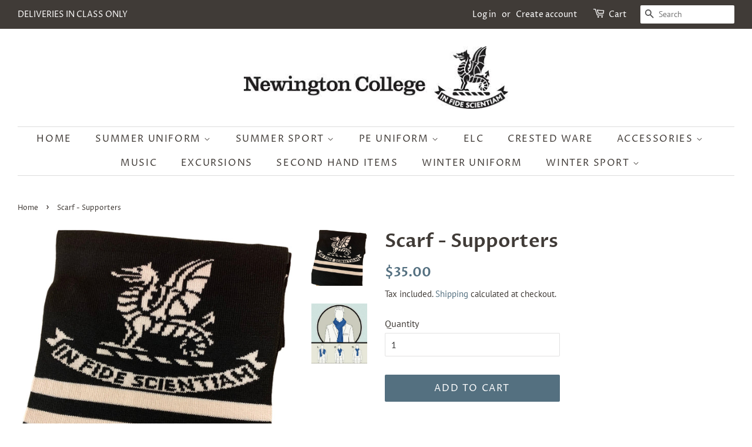

--- FILE ---
content_type: text/html; charset=utf-8
request_url: https://wyvernshop.com/products/scarf
body_size: 17986
content:
<!doctype html>
<!--[if lt IE 7]><html class="no-js lt-ie9 lt-ie8 lt-ie7" lang="en"> <![endif]-->
<!--[if IE 7]><html class="no-js lt-ie9 lt-ie8" lang="en"> <![endif]-->
<!--[if IE 8]><html class="no-js lt-ie9" lang="en"> <![endif]-->
<!--[if IE 9 ]><html class="ie9 no-js"> <![endif]-->
<!--[if (gt IE 9)|!(IE)]><!--> <html class="no-js"> <!--<![endif]-->
<head>

  <!-- Basic page needs ================================================== -->
  <meta charset="utf-8">
  <meta http-equiv="X-UA-Compatible" content="IE=edge,chrome=1">

  
  <link rel="shortcut icon" href="//wyvernshop.com/cdn/shop/files/download2_32x32.png?v=1613702853" type="image/png" />
  

  <!-- Title and description ================================================== -->
  <title>
  Scarf - Supporters &ndash; The Wyvern Shop
  </title>

  
  <meta name="description" content="Keep warm with a Newington College scarf this winter! Can be worn by adults as a supporter scarf at weekend sport. 30 cm wide x 2m long 50% Wool 50% Acrylic We don&#39;t recommend this scarf for students as it is quite long. A smaller scarf is available as an optional uniform item for students.    ">
  

  <!-- Social meta ================================================== -->
  <!-- /snippets/social-meta-tags.liquid -->




<meta property="og:site_name" content="The Wyvern Shop">
<meta property="og:url" content="https://wyvernshop.com/products/scarf">
<meta property="og:title" content="Scarf - Supporters">
<meta property="og:type" content="product">
<meta property="og:description" content="Keep warm with a Newington College scarf this winter! Can be worn by adults as a supporter scarf at weekend sport. 30 cm wide x 2m long 50% Wool 50% Acrylic We don&#39;t recommend this scarf for students as it is quite long. A smaller scarf is available as an optional uniform item for students.    ">

  <meta property="og:price:amount" content="35.00">
  <meta property="og:price:currency" content="AUD">

<meta property="og:image" content="http://wyvernshop.com/cdn/shop/products/image_683fbfbb-6ae7-40bc-898e-7e9e6b749c61_1200x1200.jpg?v=1727932144"><meta property="og:image" content="http://wyvernshop.com/cdn/shop/products/image_b7d46d44-f8be-4242-a323-5e6abab0ede3_1200x1200.jpg?v=1628395330">
<meta property="og:image:secure_url" content="https://wyvernshop.com/cdn/shop/products/image_683fbfbb-6ae7-40bc-898e-7e9e6b749c61_1200x1200.jpg?v=1727932144"><meta property="og:image:secure_url" content="https://wyvernshop.com/cdn/shop/products/image_b7d46d44-f8be-4242-a323-5e6abab0ede3_1200x1200.jpg?v=1628395330">


  <meta name="twitter:site" content="@newington">

<meta name="twitter:card" content="summary_large_image">
<meta name="twitter:title" content="Scarf - Supporters">
<meta name="twitter:description" content="Keep warm with a Newington College scarf this winter! Can be worn by adults as a supporter scarf at weekend sport. 30 cm wide x 2m long 50% Wool 50% Acrylic We don&#39;t recommend this scarf for students as it is quite long. A smaller scarf is available as an optional uniform item for students.    ">


  <!-- Helpers ================================================== -->
  <link rel="canonical" href="https://wyvernshop.com/products/scarf">
  <meta name="viewport" content="width=device-width,initial-scale=1">
  <meta name="theme-color" content="#547080">

  <!-- CSS ================================================== -->
  <link href="//wyvernshop.com/cdn/shop/t/4/assets/timber.scss.css?v=172947875333682783761768173765" rel="stylesheet" type="text/css" media="all" />
  <link href="//wyvernshop.com/cdn/shop/t/4/assets/theme.scss.css?v=66268003237831696971768173765" rel="stylesheet" type="text/css" media="all" />

  <script>
    window.theme = window.theme || {};

    var theme = {
      strings: {
        addToCart: "Add to Cart",
        soldOut: "Sold Out",
        unavailable: "Unavailable",
        zoomClose: "Close (Esc)",
        zoomPrev: "Previous (Left arrow key)",
        zoomNext: "Next (Right arrow key)",
        addressError: "Error looking up that address",
        addressNoResults: "No results for that address",
        addressQueryLimit: "You have exceeded the Google API usage limit. Consider upgrading to a \u003ca href=\"https:\/\/developers.google.com\/maps\/premium\/usage-limits\"\u003ePremium Plan\u003c\/a\u003e.",
        authError: "There was a problem authenticating your Google Maps API Key."
      },
      settings: {
        // Adding some settings to allow the editor to update correctly when they are changed
        enableWideLayout: true,
        typeAccentTransform: true,
        typeAccentSpacing: true,
        baseFontSize: '16px',
        headerBaseFontSize: '32px',
        accentFontSize: '16px'
      },
      variables: {
        mediaQueryMedium: 'screen and (max-width: 768px)',
        bpSmall: false
      },
      moneyFormat: "${{amount}}"
    }

    document.documentElement.className = document.documentElement.className.replace('no-js', 'supports-js');
  </script>

  <!-- Header hook for plugins ================================================== -->
  <script>window.performance && window.performance.mark && window.performance.mark('shopify.content_for_header.start');</script><meta id="shopify-digital-wallet" name="shopify-digital-wallet" content="/3693412464/digital_wallets/dialog">
<link rel="alternate" type="application/json+oembed" href="https://wyvernshop.com/products/scarf.oembed">
<script async="async" src="/checkouts/internal/preloads.js?locale=en-AU"></script>
<script id="shopify-features" type="application/json">{"accessToken":"0a3a304bc856b58bcf4b53ffda7ebd8b","betas":["rich-media-storefront-analytics"],"domain":"wyvernshop.com","predictiveSearch":true,"shopId":3693412464,"locale":"en"}</script>
<script>var Shopify = Shopify || {};
Shopify.shop = "wyvern-shop.myshopify.com";
Shopify.locale = "en";
Shopify.currency = {"active":"AUD","rate":"1.0"};
Shopify.country = "AU";
Shopify.theme = {"name":"Minimal","id":36050665584,"schema_name":"Minimal","schema_version":"8.4.2","theme_store_id":380,"role":"main"};
Shopify.theme.handle = "null";
Shopify.theme.style = {"id":null,"handle":null};
Shopify.cdnHost = "wyvernshop.com/cdn";
Shopify.routes = Shopify.routes || {};
Shopify.routes.root = "/";</script>
<script type="module">!function(o){(o.Shopify=o.Shopify||{}).modules=!0}(window);</script>
<script>!function(o){function n(){var o=[];function n(){o.push(Array.prototype.slice.apply(arguments))}return n.q=o,n}var t=o.Shopify=o.Shopify||{};t.loadFeatures=n(),t.autoloadFeatures=n()}(window);</script>
<script id="shop-js-analytics" type="application/json">{"pageType":"product"}</script>
<script defer="defer" async type="module" src="//wyvernshop.com/cdn/shopifycloud/shop-js/modules/v2/client.init-shop-cart-sync_BT-GjEfc.en.esm.js"></script>
<script defer="defer" async type="module" src="//wyvernshop.com/cdn/shopifycloud/shop-js/modules/v2/chunk.common_D58fp_Oc.esm.js"></script>
<script defer="defer" async type="module" src="//wyvernshop.com/cdn/shopifycloud/shop-js/modules/v2/chunk.modal_xMitdFEc.esm.js"></script>
<script type="module">
  await import("//wyvernshop.com/cdn/shopifycloud/shop-js/modules/v2/client.init-shop-cart-sync_BT-GjEfc.en.esm.js");
await import("//wyvernshop.com/cdn/shopifycloud/shop-js/modules/v2/chunk.common_D58fp_Oc.esm.js");
await import("//wyvernshop.com/cdn/shopifycloud/shop-js/modules/v2/chunk.modal_xMitdFEc.esm.js");

  window.Shopify.SignInWithShop?.initShopCartSync?.({"fedCMEnabled":true,"windoidEnabled":true});

</script>
<script id="__st">var __st={"a":3693412464,"offset":-18000,"reqid":"f6a18c45-9372-4ff8-8b38-b8a925974e2e-1769147401","pageurl":"wyvernshop.com\/products\/scarf","u":"adb699bd0565","p":"product","rtyp":"product","rid":2426213728338};</script>
<script>window.ShopifyPaypalV4VisibilityTracking = true;</script>
<script id="captcha-bootstrap">!function(){'use strict';const t='contact',e='account',n='new_comment',o=[[t,t],['blogs',n],['comments',n],[t,'customer']],c=[[e,'customer_login'],[e,'guest_login'],[e,'recover_customer_password'],[e,'create_customer']],r=t=>t.map((([t,e])=>`form[action*='/${t}']:not([data-nocaptcha='true']) input[name='form_type'][value='${e}']`)).join(','),a=t=>()=>t?[...document.querySelectorAll(t)].map((t=>t.form)):[];function s(){const t=[...o],e=r(t);return a(e)}const i='password',u='form_key',d=['recaptcha-v3-token','g-recaptcha-response','h-captcha-response',i],f=()=>{try{return window.sessionStorage}catch{return}},m='__shopify_v',_=t=>t.elements[u];function p(t,e,n=!1){try{const o=window.sessionStorage,c=JSON.parse(o.getItem(e)),{data:r}=function(t){const{data:e,action:n}=t;return t[m]||n?{data:e,action:n}:{data:t,action:n}}(c);for(const[e,n]of Object.entries(r))t.elements[e]&&(t.elements[e].value=n);n&&o.removeItem(e)}catch(o){console.error('form repopulation failed',{error:o})}}const l='form_type',E='cptcha';function T(t){t.dataset[E]=!0}const w=window,h=w.document,L='Shopify',v='ce_forms',y='captcha';let A=!1;((t,e)=>{const n=(g='f06e6c50-85a8-45c8-87d0-21a2b65856fe',I='https://cdn.shopify.com/shopifycloud/storefront-forms-hcaptcha/ce_storefront_forms_captcha_hcaptcha.v1.5.2.iife.js',D={infoText:'Protected by hCaptcha',privacyText:'Privacy',termsText:'Terms'},(t,e,n)=>{const o=w[L][v],c=o.bindForm;if(c)return c(t,g,e,D).then(n);var r;o.q.push([[t,g,e,D],n]),r=I,A||(h.body.append(Object.assign(h.createElement('script'),{id:'captcha-provider',async:!0,src:r})),A=!0)});var g,I,D;w[L]=w[L]||{},w[L][v]=w[L][v]||{},w[L][v].q=[],w[L][y]=w[L][y]||{},w[L][y].protect=function(t,e){n(t,void 0,e),T(t)},Object.freeze(w[L][y]),function(t,e,n,w,h,L){const[v,y,A,g]=function(t,e,n){const i=e?o:[],u=t?c:[],d=[...i,...u],f=r(d),m=r(i),_=r(d.filter((([t,e])=>n.includes(e))));return[a(f),a(m),a(_),s()]}(w,h,L),I=t=>{const e=t.target;return e instanceof HTMLFormElement?e:e&&e.form},D=t=>v().includes(t);t.addEventListener('submit',(t=>{const e=I(t);if(!e)return;const n=D(e)&&!e.dataset.hcaptchaBound&&!e.dataset.recaptchaBound,o=_(e),c=g().includes(e)&&(!o||!o.value);(n||c)&&t.preventDefault(),c&&!n&&(function(t){try{if(!f())return;!function(t){const e=f();if(!e)return;const n=_(t);if(!n)return;const o=n.value;o&&e.removeItem(o)}(t);const e=Array.from(Array(32),(()=>Math.random().toString(36)[2])).join('');!function(t,e){_(t)||t.append(Object.assign(document.createElement('input'),{type:'hidden',name:u})),t.elements[u].value=e}(t,e),function(t,e){const n=f();if(!n)return;const o=[...t.querySelectorAll(`input[type='${i}']`)].map((({name:t})=>t)),c=[...d,...o],r={};for(const[a,s]of new FormData(t).entries())c.includes(a)||(r[a]=s);n.setItem(e,JSON.stringify({[m]:1,action:t.action,data:r}))}(t,e)}catch(e){console.error('failed to persist form',e)}}(e),e.submit())}));const S=(t,e)=>{t&&!t.dataset[E]&&(n(t,e.some((e=>e===t))),T(t))};for(const o of['focusin','change'])t.addEventListener(o,(t=>{const e=I(t);D(e)&&S(e,y())}));const B=e.get('form_key'),M=e.get(l),P=B&&M;t.addEventListener('DOMContentLoaded',(()=>{const t=y();if(P)for(const e of t)e.elements[l].value===M&&p(e,B);[...new Set([...A(),...v().filter((t=>'true'===t.dataset.shopifyCaptcha))])].forEach((e=>S(e,t)))}))}(h,new URLSearchParams(w.location.search),n,t,e,['guest_login'])})(!0,!0)}();</script>
<script integrity="sha256-4kQ18oKyAcykRKYeNunJcIwy7WH5gtpwJnB7kiuLZ1E=" data-source-attribution="shopify.loadfeatures" defer="defer" src="//wyvernshop.com/cdn/shopifycloud/storefront/assets/storefront/load_feature-a0a9edcb.js" crossorigin="anonymous"></script>
<script data-source-attribution="shopify.dynamic_checkout.dynamic.init">var Shopify=Shopify||{};Shopify.PaymentButton=Shopify.PaymentButton||{isStorefrontPortableWallets:!0,init:function(){window.Shopify.PaymentButton.init=function(){};var t=document.createElement("script");t.src="https://wyvernshop.com/cdn/shopifycloud/portable-wallets/latest/portable-wallets.en.js",t.type="module",document.head.appendChild(t)}};
</script>
<script data-source-attribution="shopify.dynamic_checkout.buyer_consent">
  function portableWalletsHideBuyerConsent(e){var t=document.getElementById("shopify-buyer-consent"),n=document.getElementById("shopify-subscription-policy-button");t&&n&&(t.classList.add("hidden"),t.setAttribute("aria-hidden","true"),n.removeEventListener("click",e))}function portableWalletsShowBuyerConsent(e){var t=document.getElementById("shopify-buyer-consent"),n=document.getElementById("shopify-subscription-policy-button");t&&n&&(t.classList.remove("hidden"),t.removeAttribute("aria-hidden"),n.addEventListener("click",e))}window.Shopify?.PaymentButton&&(window.Shopify.PaymentButton.hideBuyerConsent=portableWalletsHideBuyerConsent,window.Shopify.PaymentButton.showBuyerConsent=portableWalletsShowBuyerConsent);
</script>
<script data-source-attribution="shopify.dynamic_checkout.cart.bootstrap">document.addEventListener("DOMContentLoaded",(function(){function t(){return document.querySelector("shopify-accelerated-checkout-cart, shopify-accelerated-checkout")}if(t())Shopify.PaymentButton.init();else{new MutationObserver((function(e,n){t()&&(Shopify.PaymentButton.init(),n.disconnect())})).observe(document.body,{childList:!0,subtree:!0})}}));
</script>

<script>window.performance && window.performance.mark && window.performance.mark('shopify.content_for_header.end');</script>

  
<!--[if lt IE 9]>
<script src="//cdnjs.cloudflare.com/ajax/libs/html5shiv/3.7.2/html5shiv.min.js" type="text/javascript"></script>
<![endif]-->


  <script src="//wyvernshop.com/cdn/shop/t/4/assets/jquery-2.2.3.min.js?v=58211863146907186831536629090" type="text/javascript"></script>

  <!--[if (gt IE 9)|!(IE)]><!--><script src="//wyvernshop.com/cdn/shop/t/4/assets/lazysizes.min.js?v=177476512571513845041536629090" async="async"></script><!--<![endif]-->
  <!--[if lte IE 9]><script src="//wyvernshop.com/cdn/shop/t/4/assets/lazysizes.min.js?v=177476512571513845041536629090"></script><![endif]-->

  
  

<link href="https://monorail-edge.shopifysvc.com" rel="dns-prefetch">
<script>(function(){if ("sendBeacon" in navigator && "performance" in window) {try {var session_token_from_headers = performance.getEntriesByType('navigation')[0].serverTiming.find(x => x.name == '_s').description;} catch {var session_token_from_headers = undefined;}var session_cookie_matches = document.cookie.match(/_shopify_s=([^;]*)/);var session_token_from_cookie = session_cookie_matches && session_cookie_matches.length === 2 ? session_cookie_matches[1] : "";var session_token = session_token_from_headers || session_token_from_cookie || "";function handle_abandonment_event(e) {var entries = performance.getEntries().filter(function(entry) {return /monorail-edge.shopifysvc.com/.test(entry.name);});if (!window.abandonment_tracked && entries.length === 0) {window.abandonment_tracked = true;var currentMs = Date.now();var navigation_start = performance.timing.navigationStart;var payload = {shop_id: 3693412464,url: window.location.href,navigation_start,duration: currentMs - navigation_start,session_token,page_type: "product"};window.navigator.sendBeacon("https://monorail-edge.shopifysvc.com/v1/produce", JSON.stringify({schema_id: "online_store_buyer_site_abandonment/1.1",payload: payload,metadata: {event_created_at_ms: currentMs,event_sent_at_ms: currentMs}}));}}window.addEventListener('pagehide', handle_abandonment_event);}}());</script>
<script id="web-pixels-manager-setup">(function e(e,d,r,n,o){if(void 0===o&&(o={}),!Boolean(null===(a=null===(i=window.Shopify)||void 0===i?void 0:i.analytics)||void 0===a?void 0:a.replayQueue)){var i,a;window.Shopify=window.Shopify||{};var t=window.Shopify;t.analytics=t.analytics||{};var s=t.analytics;s.replayQueue=[],s.publish=function(e,d,r){return s.replayQueue.push([e,d,r]),!0};try{self.performance.mark("wpm:start")}catch(e){}var l=function(){var e={modern:/Edge?\/(1{2}[4-9]|1[2-9]\d|[2-9]\d{2}|\d{4,})\.\d+(\.\d+|)|Firefox\/(1{2}[4-9]|1[2-9]\d|[2-9]\d{2}|\d{4,})\.\d+(\.\d+|)|Chrom(ium|e)\/(9{2}|\d{3,})\.\d+(\.\d+|)|(Maci|X1{2}).+ Version\/(15\.\d+|(1[6-9]|[2-9]\d|\d{3,})\.\d+)([,.]\d+|)( \(\w+\)|)( Mobile\/\w+|) Safari\/|Chrome.+OPR\/(9{2}|\d{3,})\.\d+\.\d+|(CPU[ +]OS|iPhone[ +]OS|CPU[ +]iPhone|CPU IPhone OS|CPU iPad OS)[ +]+(15[._]\d+|(1[6-9]|[2-9]\d|\d{3,})[._]\d+)([._]\d+|)|Android:?[ /-](13[3-9]|1[4-9]\d|[2-9]\d{2}|\d{4,})(\.\d+|)(\.\d+|)|Android.+Firefox\/(13[5-9]|1[4-9]\d|[2-9]\d{2}|\d{4,})\.\d+(\.\d+|)|Android.+Chrom(ium|e)\/(13[3-9]|1[4-9]\d|[2-9]\d{2}|\d{4,})\.\d+(\.\d+|)|SamsungBrowser\/([2-9]\d|\d{3,})\.\d+/,legacy:/Edge?\/(1[6-9]|[2-9]\d|\d{3,})\.\d+(\.\d+|)|Firefox\/(5[4-9]|[6-9]\d|\d{3,})\.\d+(\.\d+|)|Chrom(ium|e)\/(5[1-9]|[6-9]\d|\d{3,})\.\d+(\.\d+|)([\d.]+$|.*Safari\/(?![\d.]+ Edge\/[\d.]+$))|(Maci|X1{2}).+ Version\/(10\.\d+|(1[1-9]|[2-9]\d|\d{3,})\.\d+)([,.]\d+|)( \(\w+\)|)( Mobile\/\w+|) Safari\/|Chrome.+OPR\/(3[89]|[4-9]\d|\d{3,})\.\d+\.\d+|(CPU[ +]OS|iPhone[ +]OS|CPU[ +]iPhone|CPU IPhone OS|CPU iPad OS)[ +]+(10[._]\d+|(1[1-9]|[2-9]\d|\d{3,})[._]\d+)([._]\d+|)|Android:?[ /-](13[3-9]|1[4-9]\d|[2-9]\d{2}|\d{4,})(\.\d+|)(\.\d+|)|Mobile Safari.+OPR\/([89]\d|\d{3,})\.\d+\.\d+|Android.+Firefox\/(13[5-9]|1[4-9]\d|[2-9]\d{2}|\d{4,})\.\d+(\.\d+|)|Android.+Chrom(ium|e)\/(13[3-9]|1[4-9]\d|[2-9]\d{2}|\d{4,})\.\d+(\.\d+|)|Android.+(UC? ?Browser|UCWEB|U3)[ /]?(15\.([5-9]|\d{2,})|(1[6-9]|[2-9]\d|\d{3,})\.\d+)\.\d+|SamsungBrowser\/(5\.\d+|([6-9]|\d{2,})\.\d+)|Android.+MQ{2}Browser\/(14(\.(9|\d{2,})|)|(1[5-9]|[2-9]\d|\d{3,})(\.\d+|))(\.\d+|)|K[Aa][Ii]OS\/(3\.\d+|([4-9]|\d{2,})\.\d+)(\.\d+|)/},d=e.modern,r=e.legacy,n=navigator.userAgent;return n.match(d)?"modern":n.match(r)?"legacy":"unknown"}(),u="modern"===l?"modern":"legacy",c=(null!=n?n:{modern:"",legacy:""})[u],f=function(e){return[e.baseUrl,"/wpm","/b",e.hashVersion,"modern"===e.buildTarget?"m":"l",".js"].join("")}({baseUrl:d,hashVersion:r,buildTarget:u}),m=function(e){var d=e.version,r=e.bundleTarget,n=e.surface,o=e.pageUrl,i=e.monorailEndpoint;return{emit:function(e){var a=e.status,t=e.errorMsg,s=(new Date).getTime(),l=JSON.stringify({metadata:{event_sent_at_ms:s},events:[{schema_id:"web_pixels_manager_load/3.1",payload:{version:d,bundle_target:r,page_url:o,status:a,surface:n,error_msg:t},metadata:{event_created_at_ms:s}}]});if(!i)return console&&console.warn&&console.warn("[Web Pixels Manager] No Monorail endpoint provided, skipping logging."),!1;try{return self.navigator.sendBeacon.bind(self.navigator)(i,l)}catch(e){}var u=new XMLHttpRequest;try{return u.open("POST",i,!0),u.setRequestHeader("Content-Type","text/plain"),u.send(l),!0}catch(e){return console&&console.warn&&console.warn("[Web Pixels Manager] Got an unhandled error while logging to Monorail."),!1}}}}({version:r,bundleTarget:l,surface:e.surface,pageUrl:self.location.href,monorailEndpoint:e.monorailEndpoint});try{o.browserTarget=l,function(e){var d=e.src,r=e.async,n=void 0===r||r,o=e.onload,i=e.onerror,a=e.sri,t=e.scriptDataAttributes,s=void 0===t?{}:t,l=document.createElement("script"),u=document.querySelector("head"),c=document.querySelector("body");if(l.async=n,l.src=d,a&&(l.integrity=a,l.crossOrigin="anonymous"),s)for(var f in s)if(Object.prototype.hasOwnProperty.call(s,f))try{l.dataset[f]=s[f]}catch(e){}if(o&&l.addEventListener("load",o),i&&l.addEventListener("error",i),u)u.appendChild(l);else{if(!c)throw new Error("Did not find a head or body element to append the script");c.appendChild(l)}}({src:f,async:!0,onload:function(){if(!function(){var e,d;return Boolean(null===(d=null===(e=window.Shopify)||void 0===e?void 0:e.analytics)||void 0===d?void 0:d.initialized)}()){var d=window.webPixelsManager.init(e)||void 0;if(d){var r=window.Shopify.analytics;r.replayQueue.forEach((function(e){var r=e[0],n=e[1],o=e[2];d.publishCustomEvent(r,n,o)})),r.replayQueue=[],r.publish=d.publishCustomEvent,r.visitor=d.visitor,r.initialized=!0}}},onerror:function(){return m.emit({status:"failed",errorMsg:"".concat(f," has failed to load")})},sri:function(e){var d=/^sha384-[A-Za-z0-9+/=]+$/;return"string"==typeof e&&d.test(e)}(c)?c:"",scriptDataAttributes:o}),m.emit({status:"loading"})}catch(e){m.emit({status:"failed",errorMsg:(null==e?void 0:e.message)||"Unknown error"})}}})({shopId: 3693412464,storefrontBaseUrl: "https://wyvernshop.com",extensionsBaseUrl: "https://extensions.shopifycdn.com/cdn/shopifycloud/web-pixels-manager",monorailEndpoint: "https://monorail-edge.shopifysvc.com/unstable/produce_batch",surface: "storefront-renderer",enabledBetaFlags: ["2dca8a86"],webPixelsConfigList: [{"id":"shopify-app-pixel","configuration":"{}","eventPayloadVersion":"v1","runtimeContext":"STRICT","scriptVersion":"0450","apiClientId":"shopify-pixel","type":"APP","privacyPurposes":["ANALYTICS","MARKETING"]},{"id":"shopify-custom-pixel","eventPayloadVersion":"v1","runtimeContext":"LAX","scriptVersion":"0450","apiClientId":"shopify-pixel","type":"CUSTOM","privacyPurposes":["ANALYTICS","MARKETING"]}],isMerchantRequest: false,initData: {"shop":{"name":"The Wyvern Shop","paymentSettings":{"currencyCode":"AUD"},"myshopifyDomain":"wyvern-shop.myshopify.com","countryCode":"AU","storefrontUrl":"https:\/\/wyvernshop.com"},"customer":null,"cart":null,"checkout":null,"productVariants":[{"price":{"amount":35.0,"currencyCode":"AUD"},"product":{"title":"Scarf - Supporters","vendor":"The Wyvern Shop","id":"2426213728338","untranslatedTitle":"Scarf - Supporters","url":"\/products\/scarf","type":""},"id":"21682077728850","image":{"src":"\/\/wyvernshop.com\/cdn\/shop\/products\/image_683fbfbb-6ae7-40bc-898e-7e9e6b749c61.jpg?v=1727932144"},"sku":"","title":"Default Title","untranslatedTitle":"Default Title"}],"purchasingCompany":null},},"https://wyvernshop.com/cdn","fcfee988w5aeb613cpc8e4bc33m6693e112",{"modern":"","legacy":""},{"shopId":"3693412464","storefrontBaseUrl":"https:\/\/wyvernshop.com","extensionBaseUrl":"https:\/\/extensions.shopifycdn.com\/cdn\/shopifycloud\/web-pixels-manager","surface":"storefront-renderer","enabledBetaFlags":"[\"2dca8a86\"]","isMerchantRequest":"false","hashVersion":"fcfee988w5aeb613cpc8e4bc33m6693e112","publish":"custom","events":"[[\"page_viewed\",{}],[\"product_viewed\",{\"productVariant\":{\"price\":{\"amount\":35.0,\"currencyCode\":\"AUD\"},\"product\":{\"title\":\"Scarf - Supporters\",\"vendor\":\"The Wyvern Shop\",\"id\":\"2426213728338\",\"untranslatedTitle\":\"Scarf - Supporters\",\"url\":\"\/products\/scarf\",\"type\":\"\"},\"id\":\"21682077728850\",\"image\":{\"src\":\"\/\/wyvernshop.com\/cdn\/shop\/products\/image_683fbfbb-6ae7-40bc-898e-7e9e6b749c61.jpg?v=1727932144\"},\"sku\":\"\",\"title\":\"Default Title\",\"untranslatedTitle\":\"Default Title\"}}]]"});</script><script>
  window.ShopifyAnalytics = window.ShopifyAnalytics || {};
  window.ShopifyAnalytics.meta = window.ShopifyAnalytics.meta || {};
  window.ShopifyAnalytics.meta.currency = 'AUD';
  var meta = {"product":{"id":2426213728338,"gid":"gid:\/\/shopify\/Product\/2426213728338","vendor":"The Wyvern Shop","type":"","handle":"scarf","variants":[{"id":21682077728850,"price":3500,"name":"Scarf - Supporters","public_title":null,"sku":""}],"remote":false},"page":{"pageType":"product","resourceType":"product","resourceId":2426213728338,"requestId":"f6a18c45-9372-4ff8-8b38-b8a925974e2e-1769147401"}};
  for (var attr in meta) {
    window.ShopifyAnalytics.meta[attr] = meta[attr];
  }
</script>
<script class="analytics">
  (function () {
    var customDocumentWrite = function(content) {
      var jquery = null;

      if (window.jQuery) {
        jquery = window.jQuery;
      } else if (window.Checkout && window.Checkout.$) {
        jquery = window.Checkout.$;
      }

      if (jquery) {
        jquery('body').append(content);
      }
    };

    var hasLoggedConversion = function(token) {
      if (token) {
        return document.cookie.indexOf('loggedConversion=' + token) !== -1;
      }
      return false;
    }

    var setCookieIfConversion = function(token) {
      if (token) {
        var twoMonthsFromNow = new Date(Date.now());
        twoMonthsFromNow.setMonth(twoMonthsFromNow.getMonth() + 2);

        document.cookie = 'loggedConversion=' + token + '; expires=' + twoMonthsFromNow;
      }
    }

    var trekkie = window.ShopifyAnalytics.lib = window.trekkie = window.trekkie || [];
    if (trekkie.integrations) {
      return;
    }
    trekkie.methods = [
      'identify',
      'page',
      'ready',
      'track',
      'trackForm',
      'trackLink'
    ];
    trekkie.factory = function(method) {
      return function() {
        var args = Array.prototype.slice.call(arguments);
        args.unshift(method);
        trekkie.push(args);
        return trekkie;
      };
    };
    for (var i = 0; i < trekkie.methods.length; i++) {
      var key = trekkie.methods[i];
      trekkie[key] = trekkie.factory(key);
    }
    trekkie.load = function(config) {
      trekkie.config = config || {};
      trekkie.config.initialDocumentCookie = document.cookie;
      var first = document.getElementsByTagName('script')[0];
      var script = document.createElement('script');
      script.type = 'text/javascript';
      script.onerror = function(e) {
        var scriptFallback = document.createElement('script');
        scriptFallback.type = 'text/javascript';
        scriptFallback.onerror = function(error) {
                var Monorail = {
      produce: function produce(monorailDomain, schemaId, payload) {
        var currentMs = new Date().getTime();
        var event = {
          schema_id: schemaId,
          payload: payload,
          metadata: {
            event_created_at_ms: currentMs,
            event_sent_at_ms: currentMs
          }
        };
        return Monorail.sendRequest("https://" + monorailDomain + "/v1/produce", JSON.stringify(event));
      },
      sendRequest: function sendRequest(endpointUrl, payload) {
        // Try the sendBeacon API
        if (window && window.navigator && typeof window.navigator.sendBeacon === 'function' && typeof window.Blob === 'function' && !Monorail.isIos12()) {
          var blobData = new window.Blob([payload], {
            type: 'text/plain'
          });

          if (window.navigator.sendBeacon(endpointUrl, blobData)) {
            return true;
          } // sendBeacon was not successful

        } // XHR beacon

        var xhr = new XMLHttpRequest();

        try {
          xhr.open('POST', endpointUrl);
          xhr.setRequestHeader('Content-Type', 'text/plain');
          xhr.send(payload);
        } catch (e) {
          console.log(e);
        }

        return false;
      },
      isIos12: function isIos12() {
        return window.navigator.userAgent.lastIndexOf('iPhone; CPU iPhone OS 12_') !== -1 || window.navigator.userAgent.lastIndexOf('iPad; CPU OS 12_') !== -1;
      }
    };
    Monorail.produce('monorail-edge.shopifysvc.com',
      'trekkie_storefront_load_errors/1.1',
      {shop_id: 3693412464,
      theme_id: 36050665584,
      app_name: "storefront",
      context_url: window.location.href,
      source_url: "//wyvernshop.com/cdn/s/trekkie.storefront.8d95595f799fbf7e1d32231b9a28fd43b70c67d3.min.js"});

        };
        scriptFallback.async = true;
        scriptFallback.src = '//wyvernshop.com/cdn/s/trekkie.storefront.8d95595f799fbf7e1d32231b9a28fd43b70c67d3.min.js';
        first.parentNode.insertBefore(scriptFallback, first);
      };
      script.async = true;
      script.src = '//wyvernshop.com/cdn/s/trekkie.storefront.8d95595f799fbf7e1d32231b9a28fd43b70c67d3.min.js';
      first.parentNode.insertBefore(script, first);
    };
    trekkie.load(
      {"Trekkie":{"appName":"storefront","development":false,"defaultAttributes":{"shopId":3693412464,"isMerchantRequest":null,"themeId":36050665584,"themeCityHash":"1823853219652834608","contentLanguage":"en","currency":"AUD","eventMetadataId":"672fe2d1-9b19-4440-bdd1-b66ee14d4818"},"isServerSideCookieWritingEnabled":true,"monorailRegion":"shop_domain","enabledBetaFlags":["65f19447"]},"Session Attribution":{},"S2S":{"facebookCapiEnabled":false,"source":"trekkie-storefront-renderer","apiClientId":580111}}
    );

    var loaded = false;
    trekkie.ready(function() {
      if (loaded) return;
      loaded = true;

      window.ShopifyAnalytics.lib = window.trekkie;

      var originalDocumentWrite = document.write;
      document.write = customDocumentWrite;
      try { window.ShopifyAnalytics.merchantGoogleAnalytics.call(this); } catch(error) {};
      document.write = originalDocumentWrite;

      window.ShopifyAnalytics.lib.page(null,{"pageType":"product","resourceType":"product","resourceId":2426213728338,"requestId":"f6a18c45-9372-4ff8-8b38-b8a925974e2e-1769147401","shopifyEmitted":true});

      var match = window.location.pathname.match(/checkouts\/(.+)\/(thank_you|post_purchase)/)
      var token = match? match[1]: undefined;
      if (!hasLoggedConversion(token)) {
        setCookieIfConversion(token);
        window.ShopifyAnalytics.lib.track("Viewed Product",{"currency":"AUD","variantId":21682077728850,"productId":2426213728338,"productGid":"gid:\/\/shopify\/Product\/2426213728338","name":"Scarf - Supporters","price":"35.00","sku":"","brand":"The Wyvern Shop","variant":null,"category":"","nonInteraction":true,"remote":false},undefined,undefined,{"shopifyEmitted":true});
      window.ShopifyAnalytics.lib.track("monorail:\/\/trekkie_storefront_viewed_product\/1.1",{"currency":"AUD","variantId":21682077728850,"productId":2426213728338,"productGid":"gid:\/\/shopify\/Product\/2426213728338","name":"Scarf - Supporters","price":"35.00","sku":"","brand":"The Wyvern Shop","variant":null,"category":"","nonInteraction":true,"remote":false,"referer":"https:\/\/wyvernshop.com\/products\/scarf"});
      }
    });


        var eventsListenerScript = document.createElement('script');
        eventsListenerScript.async = true;
        eventsListenerScript.src = "//wyvernshop.com/cdn/shopifycloud/storefront/assets/shop_events_listener-3da45d37.js";
        document.getElementsByTagName('head')[0].appendChild(eventsListenerScript);

})();</script>
<script
  defer
  src="https://wyvernshop.com/cdn/shopifycloud/perf-kit/shopify-perf-kit-3.0.4.min.js"
  data-application="storefront-renderer"
  data-shop-id="3693412464"
  data-render-region="gcp-us-central1"
  data-page-type="product"
  data-theme-instance-id="36050665584"
  data-theme-name="Minimal"
  data-theme-version="8.4.2"
  data-monorail-region="shop_domain"
  data-resource-timing-sampling-rate="10"
  data-shs="true"
  data-shs-beacon="true"
  data-shs-export-with-fetch="true"
  data-shs-logs-sample-rate="1"
  data-shs-beacon-endpoint="https://wyvernshop.com/api/collect"
></script>
</head>

<body id="scarf-supporters" class="template-product" >

  <div id="shopify-section-header" class="shopify-section"><style>
  .logo__image-wrapper {
    max-width: 450px;
  }
  /*================= If logo is above navigation ================== */
  
    .site-nav {
      
        border-top: 1px solid #dddddd;
        border-bottom: 1px solid #dddddd;
      
      margin-top: 30px;
    }

    
      .logo__image-wrapper {
        margin: 0 auto;
      }
    
  

  /*============ If logo is on the same line as navigation ============ */
  


  
</style>

<div data-section-id="header" data-section-type="header-section">
  <div class="header-bar">
    <div class="wrapper medium-down--hide">
      <div class="post-large--display-table">

        
          <div class="header-bar__left post-large--display-table-cell">

            

            

            
              <div class="header-bar__module header-bar__message">
                
                  DELIVERIES IN CLASS ONLY
                
              </div>
            

          </div>
        

        <div class="header-bar__right post-large--display-table-cell">

          
            <ul class="header-bar__module header-bar__module--list">
              
                <li>
                  <a href="/account/login" id="customer_login_link">Log in</a>
                </li>
                <li>or</li>
                <li>
                  <a href="/account/register" id="customer_register_link">Create account</a>
                </li>
              
            </ul>
          

          <div class="header-bar__module">
            <span class="header-bar__sep" aria-hidden="true"></span>
            <a href="/cart" class="cart-page-link">
              <span class="icon icon-cart header-bar__cart-icon" aria-hidden="true"></span>
            </a>
          </div>

          <div class="header-bar__module">
            <a href="/cart" class="cart-page-link">
              Cart
              <span class="cart-count header-bar__cart-count hidden-count">0</span>
            </a>
          </div>

          
            
              <div class="header-bar__module header-bar__search">
                


  <form action="/search" method="get" class="header-bar__search-form clearfix" role="search">
    
    <button type="submit" class="btn btn--search icon-fallback-text header-bar__search-submit">
      <span class="icon icon-search" aria-hidden="true"></span>
      <span class="fallback-text">Search</span>
    </button>
    <input type="search" name="q" value="" aria-label="Search" class="header-bar__search-input" placeholder="Search">
  </form>


              </div>
            
          

        </div>
      </div>
    </div>

    <div class="wrapper post-large--hide announcement-bar--mobile">
      
        
          <span>DELIVERIES IN CLASS ONLY</span>
        
      
    </div>

    <div class="wrapper post-large--hide">
      
        <button type="button" class="mobile-nav-trigger" id="MobileNavTrigger" aria-controls="MobileNav" aria-expanded="false">
          <span class="icon icon-hamburger" aria-hidden="true"></span>
          Menu
        </button>
      
      <a href="/cart" class="cart-page-link mobile-cart-page-link">
        <span class="icon icon-cart header-bar__cart-icon" aria-hidden="true"></span>
        Cart <span class="cart-count hidden-count">0</span>
      </a>
    </div>
    <nav role="navigation">
  <ul id="MobileNav" class="mobile-nav post-large--hide">
    
      
        <li class="mobile-nav__link">
          <a
            href="/"
            class="mobile-nav"
            >
            Home
          </a>
        </li>
      
    
      
        
        <li class="mobile-nav__link" aria-haspopup="true">
          <a
            href="/collections/summer-uniform-1"
            class="mobile-nav__sublist-trigger"
            aria-controls="MobileNav-Parent-2"
            aria-expanded="false">
            Summer Uniform
            <span class="icon-fallback-text mobile-nav__sublist-expand" aria-hidden="true">
  <span class="icon icon-plus" aria-hidden="true"></span>
  <span class="fallback-text">+</span>
</span>
<span class="icon-fallback-text mobile-nav__sublist-contract" aria-hidden="true">
  <span class="icon icon-minus" aria-hidden="true"></span>
  <span class="fallback-text">-</span>
</span>

          </a>
          <ul
            id="MobileNav-Parent-2"
            class="mobile-nav__sublist">
            
              <li class="mobile-nav__sublist-link ">
                <a href="/collections/summer-uniform-1" class="site-nav__link">All <span class="visually-hidden">Summer Uniform</span></a>
              </li>
            
            
              
                <li class="mobile-nav__sublist-link">
                  <a
                    href="/collections/summer-uniform"
                    >
                    Boys
                  </a>
                </li>
              
            
              
                <li class="mobile-nav__sublist-link">
                  <a
                    href="/collections/summer-uniform-girls"
                    >
                    Girls
                  </a>
                </li>
              
            
          </ul>
        </li>
      
    
      
        
        <li class="mobile-nav__link" aria-haspopup="true">
          <a
            href="/collections/summer-sports-years-3-to-6"
            class="mobile-nav__sublist-trigger"
            aria-controls="MobileNav-Parent-3"
            aria-expanded="false">
            Summer Sport
            <span class="icon-fallback-text mobile-nav__sublist-expand" aria-hidden="true">
  <span class="icon icon-plus" aria-hidden="true"></span>
  <span class="fallback-text">+</span>
</span>
<span class="icon-fallback-text mobile-nav__sublist-contract" aria-hidden="true">
  <span class="icon icon-minus" aria-hidden="true"></span>
  <span class="fallback-text">-</span>
</span>

          </a>
          <ul
            id="MobileNav-Parent-3"
            class="mobile-nav__sublist">
            
              <li class="mobile-nav__sublist-link ">
                <a href="/collections/summer-sports-years-3-to-6" class="site-nav__link">All <span class="visually-hidden">Summer Sport</span></a>
              </li>
            
            
              
                
                <li class="mobile-nav__sublist-link">
                  <a
                    href="/collections/summer-sports-years-3-to-6"
                    class="mobile-nav__sublist-trigger"
                    aria-controls="MobileNav-Child-3-1"
                    aria-expanded="false"
                    >
                    Boys
                    <span class="icon-fallback-text mobile-nav__sublist-expand" aria-hidden="true">
  <span class="icon icon-plus" aria-hidden="true"></span>
  <span class="fallback-text">+</span>
</span>
<span class="icon-fallback-text mobile-nav__sublist-contract" aria-hidden="true">
  <span class="icon icon-minus" aria-hidden="true"></span>
  <span class="fallback-text">-</span>
</span>

                  </a>
                  <ul
                    id="MobileNav-Child-3-1"
                    class="mobile-nav__sublist mobile-nav__sublist--grandchilds">
                    
                      <li class="mobile-nav__sublist-link">
                        <a
                          href="/collections/athletics"
                          >
                          Athletics (IPSHA)
                        </a>
                      </li>
                    
                      <li class="mobile-nav__sublist-link">
                        <a
                          href="/collections/basketball"
                          >
                          Basketball
                        </a>
                      </li>
                    
                      <li class="mobile-nav__sublist-link">
                        <a
                          href="/collections/cricket"
                          >
                          Cricket
                        </a>
                      </li>
                    
                      <li class="mobile-nav__sublist-link">
                        <a
                          href="/collections/swimming"
                          >
                          Swimming
                        </a>
                      </li>
                    
                      <li class="mobile-nav__sublist-link">
                        <a
                          href="/collections/tennis"
                          >
                          Tennis
                        </a>
                      </li>
                    
                      <li class="mobile-nav__sublist-link">
                        <a
                          href="/collections/water-polo-years-5-6-only"
                          >
                          Water Polo
                        </a>
                      </li>
                    
                  </ul>
                </li>
              
            
              
                
                <li class="mobile-nav__sublist-link">
                  <a
                    href="/collections/summer-sports-years-3-to-6"
                    class="mobile-nav__sublist-trigger"
                    aria-controls="MobileNav-Child-3-2"
                    aria-expanded="false"
                    >
                    Girls
                    <span class="icon-fallback-text mobile-nav__sublist-expand" aria-hidden="true">
  <span class="icon icon-plus" aria-hidden="true"></span>
  <span class="fallback-text">+</span>
</span>
<span class="icon-fallback-text mobile-nav__sublist-contract" aria-hidden="true">
  <span class="icon icon-minus" aria-hidden="true"></span>
  <span class="fallback-text">-</span>
</span>

                  </a>
                  <ul
                    id="MobileNav-Child-3-2"
                    class="mobile-nav__sublist mobile-nav__sublist--grandchilds">
                    
                      <li class="mobile-nav__sublist-link">
                        <a
                          href="/collections/athletics-girls"
                          >
                          Athletics (IPSHA)
                        </a>
                      </li>
                    
                      <li class="mobile-nav__sublist-link">
                        <a
                          href="/collections/basketball-girls"
                          >
                          Basketball
                        </a>
                      </li>
                    
                      <li class="mobile-nav__sublist-link">
                        <a
                          href="/collections/football-girls"
                          >
                          Football
                        </a>
                      </li>
                    
                      <li class="mobile-nav__sublist-link">
                        <a
                          href="/collections/swimming-girls"
                          >
                          Swimming
                        </a>
                      </li>
                    
                  </ul>
                </li>
              
            
          </ul>
        </li>
      
    
      
        
        <li class="mobile-nav__link" aria-haspopup="true">
          <a
            href="/collections/pe-uniform-1"
            class="mobile-nav__sublist-trigger"
            aria-controls="MobileNav-Parent-4"
            aria-expanded="false">
            PE Uniform
            <span class="icon-fallback-text mobile-nav__sublist-expand" aria-hidden="true">
  <span class="icon icon-plus" aria-hidden="true"></span>
  <span class="fallback-text">+</span>
</span>
<span class="icon-fallback-text mobile-nav__sublist-contract" aria-hidden="true">
  <span class="icon icon-minus" aria-hidden="true"></span>
  <span class="fallback-text">-</span>
</span>

          </a>
          <ul
            id="MobileNav-Parent-4"
            class="mobile-nav__sublist">
            
              <li class="mobile-nav__sublist-link ">
                <a href="/collections/pe-uniform-1" class="site-nav__link">All <span class="visually-hidden">PE Uniform</span></a>
              </li>
            
            
              
                <li class="mobile-nav__sublist-link">
                  <a
                    href="/collections/pe-uniform"
                    >
                    Boys
                  </a>
                </li>
              
            
              
                <li class="mobile-nav__sublist-link">
                  <a
                    href="/collections/pe-uniform-girls"
                    >
                    Girls
                  </a>
                </li>
              
            
          </ul>
        </li>
      
    
      
        <li class="mobile-nav__link">
          <a
            href="/collections/elc"
            class="mobile-nav"
            >
            ELC
          </a>
        </li>
      
    
      
        <li class="mobile-nav__link">
          <a
            href="/collections/crested-ware-and-gifts"
            class="mobile-nav"
            >
            Crested Ware
          </a>
        </li>
      
    
      
        
        <li class="mobile-nav__link" aria-haspopup="true">
          <a
            href="/collections/accessories"
            class="mobile-nav__sublist-trigger"
            aria-controls="MobileNav-Parent-7"
            aria-expanded="false">
            Accessories
            <span class="icon-fallback-text mobile-nav__sublist-expand" aria-hidden="true">
  <span class="icon icon-plus" aria-hidden="true"></span>
  <span class="fallback-text">+</span>
</span>
<span class="icon-fallback-text mobile-nav__sublist-contract" aria-hidden="true">
  <span class="icon icon-minus" aria-hidden="true"></span>
  <span class="fallback-text">-</span>
</span>

          </a>
          <ul
            id="MobileNav-Parent-7"
            class="mobile-nav__sublist">
            
              <li class="mobile-nav__sublist-link ">
                <a href="/collections/accessories" class="site-nav__link">All <span class="visually-hidden">Accessories</span></a>
              </li>
            
            
              
                <li class="mobile-nav__sublist-link">
                  <a
                    href="/collections/badges"
                    >
                    Badges
                  </a>
                </li>
              
            
              
                <li class="mobile-nav__sublist-link">
                  <a
                    href="/collections/bags"
                    >
                    Bags
                  </a>
                </li>
              
            
              
                <li class="mobile-nav__sublist-link">
                  <a
                    href="/collections/hair-accessories"
                    >
                    Hair Accessories
                  </a>
                </li>
              
            
              
                <li class="mobile-nav__sublist-link">
                  <a
                    href="/collections/hats"
                    >
                    Hats
                  </a>
                </li>
              
            
              
                <li class="mobile-nav__sublist-link">
                  <a
                    href="/collections/socks"
                    >
                    Socks
                  </a>
                </li>
              
            
          </ul>
        </li>
      
    
      
        <li class="mobile-nav__link">
          <a
            href="/collections/music"
            class="mobile-nav"
            >
            Music
          </a>
        </li>
      
    
      
        <li class="mobile-nav__link">
          <a
            href="/collections/excursions"
            class="mobile-nav"
            >
            Excursions
          </a>
        </li>
      
    
      
        <li class="mobile-nav__link">
          <a
            href="/collections/second-hand-stock"
            class="mobile-nav"
            >
            Second Hand Items
          </a>
        </li>
      
    
      
        <li class="mobile-nav__link">
          <a
            href="/collections/winter-uniform"
            class="mobile-nav"
            >
            Winter Uniform
          </a>
        </li>
      
    
      
        
        <li class="mobile-nav__link" aria-haspopup="true">
          <a
            href="/collections/winter-sports-years-3-to-6"
            class="mobile-nav__sublist-trigger"
            aria-controls="MobileNav-Parent-12"
            aria-expanded="false">
            Winter Sport 
            <span class="icon-fallback-text mobile-nav__sublist-expand" aria-hidden="true">
  <span class="icon icon-plus" aria-hidden="true"></span>
  <span class="fallback-text">+</span>
</span>
<span class="icon-fallback-text mobile-nav__sublist-contract" aria-hidden="true">
  <span class="icon icon-minus" aria-hidden="true"></span>
  <span class="fallback-text">-</span>
</span>

          </a>
          <ul
            id="MobileNav-Parent-12"
            class="mobile-nav__sublist">
            
              <li class="mobile-nav__sublist-link ">
                <a href="/collections/winter-sports-years-3-to-6" class="site-nav__link">All <span class="visually-hidden">Winter Sport </span></a>
              </li>
            
            
              
                <li class="mobile-nav__sublist-link">
                  <a
                    href="/collections/afl-years-5-6-only"
                    >
                    AFL
                  </a>
                </li>
              
            
              
                <li class="mobile-nav__sublist-link">
                  <a
                    href="https://wyvernshop.com/collections/fencing"
                    >
                    Fencing
                  </a>
                </li>
              
            
              
                <li class="mobile-nav__sublist-link">
                  <a
                    href="/collections/football"
                    >
                    Football
                  </a>
                </li>
              
            
              
                <li class="mobile-nav__sublist-link">
                  <a
                    href="/collections/rugby"
                    >
                    Rugby
                  </a>
                </li>
              
            
              
                <li class="mobile-nav__sublist-link">
                  <a
                    href="/collections/tennis"
                    >
                    Winter Tennis
                  </a>
                </li>
              
            
          </ul>
        </li>
      
    

    
      
        <li class="mobile-nav__link">
          <a href="/account/login" id="customer_login_link">Log in</a>
        </li>
        <li class="mobile-nav__link">
          <a href="/account/register" id="customer_register_link">Create account</a>
        </li>
      
    

    <li class="mobile-nav__link">
      
        <div class="header-bar__module header-bar__search">
          


  <form action="/search" method="get" class="header-bar__search-form clearfix" role="search">
    
    <button type="submit" class="btn btn--search icon-fallback-text header-bar__search-submit">
      <span class="icon icon-search" aria-hidden="true"></span>
      <span class="fallback-text">Search</span>
    </button>
    <input type="search" name="q" value="" aria-label="Search" class="header-bar__search-input" placeholder="Search">
  </form>


        </div>
      
    </li>
  </ul>
</nav>

  </div>

  <header class="site-header" role="banner">
    <div class="wrapper">

      
        <div class="grid--full">
          <div class="grid__item">
            
              <div class="h1 site-header__logo" itemscope itemtype="http://schema.org/Organization">
            
              
                <noscript>
                  
                  <div class="logo__image-wrapper">
                    <img src="//wyvernshop.com/cdn/shop/files/download_450x.jpg?v=1613702853" alt="The Wyvern Shop" />
                  </div>
                </noscript>
                <div class="logo__image-wrapper supports-js">
                  <a href="/" itemprop="url" style="padding-top:23.593073593073594%;">
                    
                    <img class="logo__image lazyload"
                         src="//wyvernshop.com/cdn/shop/files/download_300x300.jpg?v=1613702853"
                         data-src="//wyvernshop.com/cdn/shop/files/download_{width}x.jpg?v=1613702853"
                         data-widths="[120, 180, 360, 540, 720, 900, 1080, 1296, 1512, 1728, 1944, 2048]"
                         data-aspectratio="4.238532110091743"
                         data-sizes="auto"
                         alt="The Wyvern Shop"
                         itemprop="logo">
                  </a>
                </div>
              
            
              </div>
            
          </div>
        </div>
        <div class="grid--full medium-down--hide">
          <div class="grid__item">
            
<nav>
  <ul class="site-nav" id="AccessibleNav">
    
      
        <li>
          <a
            href="/"
            class="site-nav__link"
            data-meganav-type="child"
            >
              Home
          </a>
        </li>
      
    
      
      
        <li 
          class="site-nav--has-dropdown "
          aria-haspopup="true">
          <a
            href="/collections/summer-uniform-1"
            class="site-nav__link"
            data-meganav-type="parent"
            aria-controls="MenuParent-2"
            aria-expanded="false"
            >
              Summer Uniform
              <span class="icon icon-arrow-down" aria-hidden="true"></span>
          </a>
          <ul
            id="MenuParent-2"
            class="site-nav__dropdown "
            data-meganav-dropdown>
            
              
                <li>
                  <a
                    href="/collections/summer-uniform"
                    class="site-nav__link"
                    data-meganav-type="child"
                    
                    tabindex="-1">
                      Boys
                  </a>
                </li>
              
            
              
                <li>
                  <a
                    href="/collections/summer-uniform-girls"
                    class="site-nav__link"
                    data-meganav-type="child"
                    
                    tabindex="-1">
                      Girls
                  </a>
                </li>
              
            
          </ul>
        </li>
      
    
      
      
        <li 
          class="site-nav--has-dropdown "
          aria-haspopup="true">
          <a
            href="/collections/summer-sports-years-3-to-6"
            class="site-nav__link"
            data-meganav-type="parent"
            aria-controls="MenuParent-3"
            aria-expanded="false"
            >
              Summer Sport
              <span class="icon icon-arrow-down" aria-hidden="true"></span>
          </a>
          <ul
            id="MenuParent-3"
            class="site-nav__dropdown site-nav--has-grandchildren"
            data-meganav-dropdown>
            
              
              
                <li
                  class="site-nav--has-dropdown site-nav--has-dropdown-grandchild "
                  aria-haspopup="true">
                  <a
                    href="/collections/summer-sports-years-3-to-6"
                    class="site-nav__link"
                    aria-controls="MenuChildren-3-1"
                    data-meganav-type="parent"
                    
                    tabindex="-1">
                      Boys
                      <span class="icon icon-arrow-down" aria-hidden="true"></span>
                  </a>
                  <ul
                    id="MenuChildren-3-1"
                    class="site-nav__dropdown-grandchild"
                    data-meganav-dropdown>
                    
                      <li>
                        <a 
                          href="/collections/athletics"
                          class="site-nav__link"
                          data-meganav-type="child"
                          
                          tabindex="-1">
                            Athletics (IPSHA)
                          </a>
                      </li>
                    
                      <li>
                        <a 
                          href="/collections/basketball"
                          class="site-nav__link"
                          data-meganav-type="child"
                          
                          tabindex="-1">
                            Basketball
                          </a>
                      </li>
                    
                      <li>
                        <a 
                          href="/collections/cricket"
                          class="site-nav__link"
                          data-meganav-type="child"
                          
                          tabindex="-1">
                            Cricket
                          </a>
                      </li>
                    
                      <li>
                        <a 
                          href="/collections/swimming"
                          class="site-nav__link"
                          data-meganav-type="child"
                          
                          tabindex="-1">
                            Swimming
                          </a>
                      </li>
                    
                      <li>
                        <a 
                          href="/collections/tennis"
                          class="site-nav__link"
                          data-meganav-type="child"
                          
                          tabindex="-1">
                            Tennis
                          </a>
                      </li>
                    
                      <li>
                        <a 
                          href="/collections/water-polo-years-5-6-only"
                          class="site-nav__link"
                          data-meganav-type="child"
                          
                          tabindex="-1">
                            Water Polo
                          </a>
                      </li>
                    
                  </ul>
                </li>
              
            
              
              
                <li
                  class="site-nav--has-dropdown site-nav--has-dropdown-grandchild "
                  aria-haspopup="true">
                  <a
                    href="/collections/summer-sports-years-3-to-6"
                    class="site-nav__link"
                    aria-controls="MenuChildren-3-2"
                    data-meganav-type="parent"
                    
                    tabindex="-1">
                      Girls
                      <span class="icon icon-arrow-down" aria-hidden="true"></span>
                  </a>
                  <ul
                    id="MenuChildren-3-2"
                    class="site-nav__dropdown-grandchild"
                    data-meganav-dropdown>
                    
                      <li>
                        <a 
                          href="/collections/athletics-girls"
                          class="site-nav__link"
                          data-meganav-type="child"
                          
                          tabindex="-1">
                            Athletics (IPSHA)
                          </a>
                      </li>
                    
                      <li>
                        <a 
                          href="/collections/basketball-girls"
                          class="site-nav__link"
                          data-meganav-type="child"
                          
                          tabindex="-1">
                            Basketball
                          </a>
                      </li>
                    
                      <li>
                        <a 
                          href="/collections/football-girls"
                          class="site-nav__link"
                          data-meganav-type="child"
                          
                          tabindex="-1">
                            Football
                          </a>
                      </li>
                    
                      <li>
                        <a 
                          href="/collections/swimming-girls"
                          class="site-nav__link"
                          data-meganav-type="child"
                          
                          tabindex="-1">
                            Swimming
                          </a>
                      </li>
                    
                  </ul>
                </li>
              
            
          </ul>
        </li>
      
    
      
      
        <li 
          class="site-nav--has-dropdown "
          aria-haspopup="true">
          <a
            href="/collections/pe-uniform-1"
            class="site-nav__link"
            data-meganav-type="parent"
            aria-controls="MenuParent-4"
            aria-expanded="false"
            >
              PE Uniform
              <span class="icon icon-arrow-down" aria-hidden="true"></span>
          </a>
          <ul
            id="MenuParent-4"
            class="site-nav__dropdown "
            data-meganav-dropdown>
            
              
                <li>
                  <a
                    href="/collections/pe-uniform"
                    class="site-nav__link"
                    data-meganav-type="child"
                    
                    tabindex="-1">
                      Boys
                  </a>
                </li>
              
            
              
                <li>
                  <a
                    href="/collections/pe-uniform-girls"
                    class="site-nav__link"
                    data-meganav-type="child"
                    
                    tabindex="-1">
                      Girls
                  </a>
                </li>
              
            
          </ul>
        </li>
      
    
      
        <li>
          <a
            href="/collections/elc"
            class="site-nav__link"
            data-meganav-type="child"
            >
              ELC
          </a>
        </li>
      
    
      
        <li>
          <a
            href="/collections/crested-ware-and-gifts"
            class="site-nav__link"
            data-meganav-type="child"
            >
              Crested Ware
          </a>
        </li>
      
    
      
      
        <li 
          class="site-nav--has-dropdown "
          aria-haspopup="true">
          <a
            href="/collections/accessories"
            class="site-nav__link"
            data-meganav-type="parent"
            aria-controls="MenuParent-7"
            aria-expanded="false"
            >
              Accessories
              <span class="icon icon-arrow-down" aria-hidden="true"></span>
          </a>
          <ul
            id="MenuParent-7"
            class="site-nav__dropdown "
            data-meganav-dropdown>
            
              
                <li>
                  <a
                    href="/collections/badges"
                    class="site-nav__link"
                    data-meganav-type="child"
                    
                    tabindex="-1">
                      Badges
                  </a>
                </li>
              
            
              
                <li>
                  <a
                    href="/collections/bags"
                    class="site-nav__link"
                    data-meganav-type="child"
                    
                    tabindex="-1">
                      Bags
                  </a>
                </li>
              
            
              
                <li>
                  <a
                    href="/collections/hair-accessories"
                    class="site-nav__link"
                    data-meganav-type="child"
                    
                    tabindex="-1">
                      Hair Accessories
                  </a>
                </li>
              
            
              
                <li>
                  <a
                    href="/collections/hats"
                    class="site-nav__link"
                    data-meganav-type="child"
                    
                    tabindex="-1">
                      Hats
                  </a>
                </li>
              
            
              
                <li>
                  <a
                    href="/collections/socks"
                    class="site-nav__link"
                    data-meganav-type="child"
                    
                    tabindex="-1">
                      Socks
                  </a>
                </li>
              
            
          </ul>
        </li>
      
    
      
        <li>
          <a
            href="/collections/music"
            class="site-nav__link"
            data-meganav-type="child"
            >
              Music
          </a>
        </li>
      
    
      
        <li>
          <a
            href="/collections/excursions"
            class="site-nav__link"
            data-meganav-type="child"
            >
              Excursions
          </a>
        </li>
      
    
      
        <li>
          <a
            href="/collections/second-hand-stock"
            class="site-nav__link"
            data-meganav-type="child"
            >
              Second Hand Items
          </a>
        </li>
      
    
      
        <li>
          <a
            href="/collections/winter-uniform"
            class="site-nav__link"
            data-meganav-type="child"
            >
              Winter Uniform
          </a>
        </li>
      
    
      
      
        <li 
          class="site-nav--has-dropdown "
          aria-haspopup="true">
          <a
            href="/collections/winter-sports-years-3-to-6"
            class="site-nav__link"
            data-meganav-type="parent"
            aria-controls="MenuParent-12"
            aria-expanded="false"
            >
              Winter Sport 
              <span class="icon icon-arrow-down" aria-hidden="true"></span>
          </a>
          <ul
            id="MenuParent-12"
            class="site-nav__dropdown "
            data-meganav-dropdown>
            
              
                <li>
                  <a
                    href="/collections/afl-years-5-6-only"
                    class="site-nav__link"
                    data-meganav-type="child"
                    
                    tabindex="-1">
                      AFL
                  </a>
                </li>
              
            
              
                <li>
                  <a
                    href="https://wyvernshop.com/collections/fencing"
                    class="site-nav__link"
                    data-meganav-type="child"
                    
                    tabindex="-1">
                      Fencing
                  </a>
                </li>
              
            
              
                <li>
                  <a
                    href="/collections/football"
                    class="site-nav__link"
                    data-meganav-type="child"
                    
                    tabindex="-1">
                      Football
                  </a>
                </li>
              
            
              
                <li>
                  <a
                    href="/collections/rugby"
                    class="site-nav__link"
                    data-meganav-type="child"
                    
                    tabindex="-1">
                      Rugby
                  </a>
                </li>
              
            
              
                <li>
                  <a
                    href="/collections/tennis"
                    class="site-nav__link"
                    data-meganav-type="child"
                    
                    tabindex="-1">
                      Winter Tennis
                  </a>
                </li>
              
            
          </ul>
        </li>
      
    
  </ul>
</nav>

          </div>
        </div>
      

    </div>
  </header>
</div>



</div>

  <main class="wrapper main-content" role="main">
    <div class="grid">
        <div class="grid__item">
          

<div id="shopify-section-product-template" class="shopify-section"><div itemscope itemtype="http://schema.org/Product" id="ProductSection" data-section-id="product-template" data-section-type="product-template" data-image-zoom-type="zoom-in" data-related-enabled="true" data-show-extra-tab="false" data-extra-tab-content="" data-enable-history-state="true">

  

  
    <style>
      @media screen and (min-width: 769px){
        .single-option-selector,
        .quantity-selector {
          
            min-width: 50%;
          
        }
      }
    </style>
  

  <meta itemprop="url" content="https://wyvernshop.com/products/scarf">
  <meta itemprop="image" content="//wyvernshop.com/cdn/shop/products/image_683fbfbb-6ae7-40bc-898e-7e9e6b749c61_grande.jpg?v=1727932144">

  <div class="section-header section-header--breadcrumb">
    

<nav class="breadcrumb" role="navigation" aria-label="breadcrumbs">
  <a href="/" title="Back to the frontpage">Home</a>

  

    
    <span aria-hidden="true" class="breadcrumb__sep">&rsaquo;</span>
    <span>Scarf - Supporters</span>

  
</nav>


  </div>

  <div class="product-single">
    <div class="grid product-single__hero">
      <div class="grid__item post-large--one-half">

        

          <div class="grid">

            <div class="grid__item four-fifths product-single__photos" id="ProductPhoto">
              

              
                
                
<style>
  

  #ProductImage-14545127669842 {
    max-width: 700px;
    max-height: 700.0px;
  }
  #ProductImageWrapper-14545127669842 {
    max-width: 700px;
  }
</style>


                <div id="ProductImageWrapper-14545127669842" class="product-single__image-wrapper supports-js" data-image-id="14545127669842">
                  <div style="padding-top:100.0%;">
                    <img id="ProductImage-14545127669842"
                         class="product-single__image lazyload"
                         src="//wyvernshop.com/cdn/shop/products/image_683fbfbb-6ae7-40bc-898e-7e9e6b749c61_300x300.jpg?v=1727932144"
                         data-src="//wyvernshop.com/cdn/shop/products/image_683fbfbb-6ae7-40bc-898e-7e9e6b749c61_{width}x.jpg?v=1727932144"
                         data-widths="[180, 370, 540, 740, 900, 1080, 1296, 1512, 1728, 2048]"
                         data-aspectratio="1.0"
                         data-sizes="auto"
                          data-zoom="//wyvernshop.com/cdn/shop/products/image_683fbfbb-6ae7-40bc-898e-7e9e6b749c61_1024x1024@2x.jpg?v=1727932144"
                         alt="Scarf - Supporters">
                  </div>
                </div>
              
                
                
<style>
  

  #ProductImage-14538627350610 {
    max-width: 498px;
    max-height: 533px;
  }
  #ProductImageWrapper-14538627350610 {
    max-width: 498px;
  }
</style>


                <div id="ProductImageWrapper-14538627350610" class="product-single__image-wrapper supports-js hide" data-image-id="14538627350610">
                  <div style="padding-top:107.0281124497992%;">
                    <img id="ProductImage-14538627350610"
                         class="product-single__image lazyload lazypreload"
                         
                         data-src="//wyvernshop.com/cdn/shop/products/image_b7d46d44-f8be-4242-a323-5e6abab0ede3_{width}x.jpg?v=1628395330"
                         data-widths="[180, 370, 540, 740, 900, 1080, 1296, 1512, 1728, 2048]"
                         data-aspectratio="0.9343339587242027"
                         data-sizes="auto"
                          data-zoom="//wyvernshop.com/cdn/shop/products/image_b7d46d44-f8be-4242-a323-5e6abab0ede3_1024x1024@2x.jpg?v=1628395330"
                         alt="Scarf - Supporters">
                  </div>
                </div>
              

              <noscript>
                <img src="//wyvernshop.com/cdn/shop/products/image_683fbfbb-6ae7-40bc-898e-7e9e6b749c61_1024x1024@2x.jpg?v=1727932144" alt="Scarf - Supporters">
              </noscript>
            </div>

            <div class="grid__item one-fifth">

              <ul class="grid product-single__thumbnails" id="ProductThumbs">
                
                  <li class="grid__item">
                    <a data-image-id="14545127669842" href="//wyvernshop.com/cdn/shop/products/image_683fbfbb-6ae7-40bc-898e-7e9e6b749c61_1024x1024.jpg?v=1727932144" class="product-single__thumbnail">
                      <img src="//wyvernshop.com/cdn/shop/products/image_683fbfbb-6ae7-40bc-898e-7e9e6b749c61_grande.jpg?v=1727932144" alt="Scarf - Supporters">
                    </a>
                  </li>
                
                  <li class="grid__item">
                    <a data-image-id="14538627350610" href="//wyvernshop.com/cdn/shop/products/image_b7d46d44-f8be-4242-a323-5e6abab0ede3_1024x1024.jpg?v=1628395330" class="product-single__thumbnail">
                      <img src="//wyvernshop.com/cdn/shop/products/image_b7d46d44-f8be-4242-a323-5e6abab0ede3_grande.jpg?v=1628395330" alt="Scarf - Supporters">
                    </a>
                  </li>
                
              </ul>

            </div>

          </div>

        

        

      </div>
      <div class="grid__item post-large--one-half">
        
        <h1 itemprop="name">Scarf - Supporters</h1>

        <div itemprop="offers" itemscope itemtype="http://schema.org/Offer">
          

          <meta itemprop="priceCurrency" content="AUD">
          <link itemprop="availability" href="http://schema.org/InStock">

          <div class="product-single__prices product-single__prices--policy-enabled">
            <span id="PriceA11y" class="visually-hidden">Regular price</span>
            <span id="ProductPrice" class="product-single__price" itemprop="price" content="35.0">
              $35.00
            </span>

            
              <span id="ComparePriceA11y" class="visually-hidden" aria-hidden="true">Sale price</span>
              <s id="ComparePrice" class="product-single__sale-price hide">
                $0.00
              </s>
            
          </div><div class="product-single__policies rte">Tax included.
<a href="/policies/shipping-policy">Shipping</a> calculated at checkout.
</div><form method="post" action="/cart/add" id="product_form_2426213728338" accept-charset="UTF-8" class="product-form--wide" enctype="multipart/form-data"><input type="hidden" name="form_type" value="product" /><input type="hidden" name="utf8" value="✓" />
            <select name="id" id="ProductSelect-product-template" class="product-single__variants">
              
                

                  <option  selected="selected"  data-sku="" value="21682077728850">Default Title - $35.00 AUD</option>

                
              
            </select>

            <div class="product-single__quantity">
              <label for="Quantity">Quantity</label>
              <input type="number" id="Quantity" name="quantity" value="1" min="1" class="quantity-selector">
            </div>

            <button type="submit" name="add" id="AddToCart" class="btn btn--wide">
              <span id="AddToCartText">Add to Cart</span>
            </button>
            
          <input type="hidden" name="product-id" value="2426213728338" /><input type="hidden" name="section-id" value="product-template" /></form>

          
            <div class="product-description rte" itemprop="description">
              <div class="row">Keep warm with a Newington College scarf this winter!</div>
<div class="row"></div>
<div class="row"></div>
<div class="row">Can be worn by adults as a supporter scarf at weekend sport.<br>
</div>
<div class="row"></div>
<div class="row"></div>
<div class="row">30 cm wide x 2m long</div>
<div class="row"><span>50% Wool 50% Acrylic</span></div>
<div class="row">We don't recommend this scarf for students as it is quite long. A smaller scarf is available as an optional uniform item for students.</div>
<div class="row"><strong></strong></div>
<div class="row"><strong> </strong></div>
<div class="row"> </div>
<div class="row"></div>
            </div>
          

          
        </div>

      </div>
    </div>
  </div>

  
    





  <hr class="hr--clear hr--small">
  <div class="section-header section-header--medium">
    <h2 class="h4" class="section-header__title">More from this collection</h2>
  </div>
  <div class="grid-uniform grid-link__container">
    
    
    
      
        
          

          <div class="grid__item post-large--one-quarter medium--one-quarter small--one-half">
            











<div class="">
  <a href="/collections/2022-new-students-optional-items/products/hat-white-supporters-hat" class="grid-link text-center">
    <span class="grid-link__image grid-link__image-sold-out grid-link__image--product">
      
      
      <span class="grid-link__image-centered">
        
          
            
            
<style>
  

  #ProductImage-4296546746480 {
    max-width: 300px;
    max-height: 300.0px;
  }
  #ProductImageWrapper-4296546746480 {
    max-width: 300px;
  }
</style>

            <div id="ProductImageWrapper-4296546746480" class="product__img-wrapper supports-js">
              <div style="padding-top:100.0%;">
                <img id="ProductImage-4296546746480"
                     class="product__img lazyload"
                     src="//wyvernshop.com/cdn/shop/products/43599441_1391222551009458_7580642098056003584_n_300x300.jpg?v=1727933012"
                     data-src="//wyvernshop.com/cdn/shop/products/43599441_1391222551009458_7580642098056003584_n_{width}x.jpg?v=1727933012"
                     data-widths="[150, 220, 360, 470, 600, 750, 940, 1080, 1296, 1512, 1728, 2048]"
                     data-aspectratio="1.0"
                     data-sizes="auto"
                     alt="Hat - White NC Supporters Cap">
              </div>
            </div>
          
          <noscript>
            <img src="//wyvernshop.com/cdn/shop/products/43599441_1391222551009458_7580642098056003584_n_large.jpg?v=1727933012" alt="Hat - White NC Supporters Cap" class="product__img">
          </noscript>
        
      </span>
    </span>
    <p class="grid-link__title">Hat - White NC Supporters Cap</p>
    
    
      <p class="grid-link__meta">
        
        
        
          
            <span class="visually-hidden">Regular price</span>
          
          $25.00
        
      </p>
    
  </a>
</div>

          </div>
        
      
    
      
        
          

          <div class="grid__item post-large--one-quarter medium--one-quarter small--one-half">
            











<div class="">
  <a href="/collections/2022-new-students-optional-items/products/hat-black-supporters-hat-1" class="grid-link text-center">
    <span class="grid-link__image grid-link__image-sold-out grid-link__image--product">
      
      
      <span class="grid-link__image-centered">
        
          
            
            
<style>
  

  #ProductImage-31011009658962 {
    max-width: 459.0216519647153px;
    max-height: 480px;
  }
  #ProductImageWrapper-31011009658962 {
    max-width: 459.0216519647153px;
  }
</style>

            <div id="ProductImageWrapper-31011009658962" class="product__img-wrapper supports-js">
              <div style="padding-top:104.57023060796647%;">
                <img id="ProductImage-31011009658962"
                     class="product__img lazyload"
                     src="//wyvernshop.com/cdn/shop/files/NCblacksupporterscap2024_300x300.jpg?v=1727933075"
                     data-src="//wyvernshop.com/cdn/shop/files/NCblacksupporterscap2024_{width}x.jpg?v=1727933075"
                     data-widths="[150, 220, 360, 470, 600, 750, 940, 1080, 1296, 1512, 1728, 2048]"
                     data-aspectratio="0.9562951082598236"
                     data-sizes="auto"
                     alt="Hat - Black NC Supporters Cap">
              </div>
            </div>
          
          <noscript>
            <img src="//wyvernshop.com/cdn/shop/files/NCblacksupporterscap2024_large.jpg?v=1727933075" alt="Hat - Black NC Supporters Cap" class="product__img">
          </noscript>
        
      </span>
    </span>
    <p class="grid-link__title">Hat - Black NC Supporters Cap</p>
    
    
      <p class="grid-link__meta">
        
        
        
          
            <span class="visually-hidden">Regular price</span>
          
          $25.00
        
      </p>
    
  </a>
</div>

          </div>
        
      
    
      
        
          

          <div class="grid__item post-large--one-quarter medium--one-quarter small--one-half">
            











<div class="">
  <a href="/collections/2022-new-students-optional-items/products/hat-black-supporters-hat" class="grid-link text-center">
    <span class="grid-link__image grid-link__image-sold-out grid-link__image--product">
      
      
      <span class="grid-link__image-centered">
        
          
            
            
<style>
  

  #ProductImage-31011009167442 {
    max-width: 455.64975677553855px;
    max-height: 480px;
  }
  #ProductImageWrapper-31011009167442 {
    max-width: 455.64975677553855px;
  }
</style>

            <div id="ProductImageWrapper-31011009167442" class="product__img-wrapper supports-js">
              <div style="padding-top:105.34407027818449%;">
                <img id="ProductImage-31011009167442"
                     class="product__img lazyload"
                     src="//wyvernshop.com/cdn/shop/files/CrestCap2024_300x300.jpg?v=1727933132"
                     data-src="//wyvernshop.com/cdn/shop/files/CrestCap2024_{width}x.jpg?v=1727933132"
                     data-widths="[150, 220, 360, 470, 600, 750, 940, 1080, 1296, 1512, 1728, 2048]"
                     data-aspectratio="0.9492703266157053"
                     data-sizes="auto"
                     alt="Hat - Black Supporters Crest Cap">
              </div>
            </div>
          
          <noscript>
            <img src="//wyvernshop.com/cdn/shop/files/CrestCap2024_large.jpg?v=1727933132" alt="Hat - Black Supporters Crest Cap" class="product__img">
          </noscript>
        
      </span>
    </span>
    <p class="grid-link__title">Hat - Black Supporters Crest Cap</p>
    
    
      <p class="grid-link__meta">
        
        
        
          
            <span class="visually-hidden">Regular price</span>
          
          $25.00
        
      </p>
    
  </a>
</div>

          </div>
        
      
    
      
        
          

          <div class="grid__item post-large--one-quarter medium--one-quarter small--one-half">
            











<div class="">
  <a href="/collections/2022-new-students-optional-items/products/handball" class="grid-link text-center">
    <span class="grid-link__image grid-link__image-sold-out grid-link__image--product">
      
      
      <span class="grid-link__image-centered">
        
          
            
            
<style>
  

  #ProductImage-15920814293074 {
    max-width: 300px;
    max-height: 300.0px;
  }
  #ProductImageWrapper-15920814293074 {
    max-width: 300px;
  }
</style>

            <div id="ProductImageWrapper-15920814293074" class="product__img-wrapper supports-js">
              <div style="padding-top:100.0%;">
                <img id="ProductImage-15920814293074"
                     class="product__img lazyload"
                     src="//wyvernshop.com/cdn/shop/products/image_da47de11-8de0-4af6-a022-6297f2159637_300x300.jpg?v=1604264423"
                     data-src="//wyvernshop.com/cdn/shop/products/image_da47de11-8de0-4af6-a022-6297f2159637_{width}x.jpg?v=1604264423"
                     data-widths="[150, 220, 360, 470, 600, 750, 940, 1080, 1296, 1512, 1728, 2048]"
                     data-aspectratio="1.0"
                     data-sizes="auto"
                     alt="Handball">
              </div>
            </div>
          
          <noscript>
            <img src="//wyvernshop.com/cdn/shop/products/image_da47de11-8de0-4af6-a022-6297f2159637_large.jpg?v=1604264423" alt="Handball" class="product__img">
          </noscript>
        
      </span>
    </span>
    <p class="grid-link__title">Handball</p>
    
    
      <p class="grid-link__meta">
        
        
        
          
            <span class="visually-hidden">Regular price</span>
          
          $5.00
        
      </p>
    
  </a>
</div>

          </div>
        
      
    
      
        
      
    
  </div>


  

</div>


  <script type="application/json" id="ProductJson-product-template">
    {"id":2426213728338,"title":"Scarf - Supporters","handle":"scarf","description":"\u003cdiv class=\"row\"\u003eKeep warm with a Newington College scarf this winter!\u003c\/div\u003e\n\u003cdiv class=\"row\"\u003e\u003c\/div\u003e\n\u003cdiv class=\"row\"\u003e\u003c\/div\u003e\n\u003cdiv class=\"row\"\u003eCan be worn by adults as a supporter scarf at weekend sport.\u003cbr\u003e\n\u003c\/div\u003e\n\u003cdiv class=\"row\"\u003e\u003c\/div\u003e\n\u003cdiv class=\"row\"\u003e\u003c\/div\u003e\n\u003cdiv class=\"row\"\u003e30 cm wide x 2m long\u003c\/div\u003e\n\u003cdiv class=\"row\"\u003e\u003cspan\u003e50% Wool 50% Acrylic\u003c\/span\u003e\u003c\/div\u003e\n\u003cdiv class=\"row\"\u003eWe don't recommend this scarf for students as it is quite long. A smaller scarf is available as an optional uniform item for students.\u003c\/div\u003e\n\u003cdiv class=\"row\"\u003e\u003cstrong\u003e\u003c\/strong\u003e\u003c\/div\u003e\n\u003cdiv class=\"row\"\u003e\u003cstrong\u003e \u003c\/strong\u003e\u003c\/div\u003e\n\u003cdiv class=\"row\"\u003e \u003c\/div\u003e\n\u003cdiv class=\"row\"\u003e\u003c\/div\u003e","published_at":"2020-03-10T08:01:41-04:00","created_at":"2019-03-17T22:18:20-04:00","vendor":"The Wyvern Shop","type":"","tags":[],"price":3500,"price_min":3500,"price_max":3500,"available":true,"price_varies":false,"compare_at_price":null,"compare_at_price_min":0,"compare_at_price_max":0,"compare_at_price_varies":false,"variants":[{"id":21682077728850,"title":"Default Title","option1":"Default Title","option2":null,"option3":null,"sku":"","requires_shipping":true,"taxable":true,"featured_image":null,"available":true,"name":"Scarf - Supporters","public_title":null,"options":["Default Title"],"price":3500,"weight":0,"compare_at_price":null,"inventory_management":"shopify","barcode":"06062016","requires_selling_plan":false,"selling_plan_allocations":[]}],"images":["\/\/wyvernshop.com\/cdn\/shop\/products\/image_683fbfbb-6ae7-40bc-898e-7e9e6b749c61.jpg?v=1727932144","\/\/wyvernshop.com\/cdn\/shop\/products\/image_b7d46d44-f8be-4242-a323-5e6abab0ede3.jpg?v=1628395330"],"featured_image":"\/\/wyvernshop.com\/cdn\/shop\/products\/image_683fbfbb-6ae7-40bc-898e-7e9e6b749c61.jpg?v=1727932144","options":["Title"],"media":[{"alt":null,"id":6721344700498,"position":1,"preview_image":{"aspect_ratio":1.0,"height":3024,"width":3024,"src":"\/\/wyvernshop.com\/cdn\/shop\/products\/image_683fbfbb-6ae7-40bc-898e-7e9e6b749c61.jpg?v=1727932144"},"aspect_ratio":1.0,"height":3024,"media_type":"image","src":"\/\/wyvernshop.com\/cdn\/shop\/products\/image_683fbfbb-6ae7-40bc-898e-7e9e6b749c61.jpg?v=1727932144","width":3024},{"alt":null,"id":6714843856978,"position":2,"preview_image":{"aspect_ratio":0.934,"height":533,"width":498,"src":"\/\/wyvernshop.com\/cdn\/shop\/products\/image_b7d46d44-f8be-4242-a323-5e6abab0ede3.jpg?v=1628395330"},"aspect_ratio":0.934,"height":533,"media_type":"image","src":"\/\/wyvernshop.com\/cdn\/shop\/products\/image_b7d46d44-f8be-4242-a323-5e6abab0ede3.jpg?v=1628395330","width":498}],"requires_selling_plan":false,"selling_plan_groups":[],"content":"\u003cdiv class=\"row\"\u003eKeep warm with a Newington College scarf this winter!\u003c\/div\u003e\n\u003cdiv class=\"row\"\u003e\u003c\/div\u003e\n\u003cdiv class=\"row\"\u003e\u003c\/div\u003e\n\u003cdiv class=\"row\"\u003eCan be worn by adults as a supporter scarf at weekend sport.\u003cbr\u003e\n\u003c\/div\u003e\n\u003cdiv class=\"row\"\u003e\u003c\/div\u003e\n\u003cdiv class=\"row\"\u003e\u003c\/div\u003e\n\u003cdiv class=\"row\"\u003e30 cm wide x 2m long\u003c\/div\u003e\n\u003cdiv class=\"row\"\u003e\u003cspan\u003e50% Wool 50% Acrylic\u003c\/span\u003e\u003c\/div\u003e\n\u003cdiv class=\"row\"\u003eWe don't recommend this scarf for students as it is quite long. A smaller scarf is available as an optional uniform item for students.\u003c\/div\u003e\n\u003cdiv class=\"row\"\u003e\u003cstrong\u003e\u003c\/strong\u003e\u003c\/div\u003e\n\u003cdiv class=\"row\"\u003e\u003cstrong\u003e \u003c\/strong\u003e\u003c\/div\u003e\n\u003cdiv class=\"row\"\u003e \u003c\/div\u003e\n\u003cdiv class=\"row\"\u003e\u003c\/div\u003e"}
  </script>





</div>

        </div>
    </div>
  </main>

  <div id="shopify-section-footer" class="shopify-section"><footer class="site-footer small--text-center" role="contentinfo">

<div class="wrapper">

  <div class="grid-uniform">

    

    

    
      
          <div class="grid__item post-large--one-third medium--one-third">
            
            <h3 class="h4"></h3>
            
            <ul class="site-footer__links">
              
                <li><a href="/pages/store-information">Shop Details</a></li>
              
                <li><a href="/pages/contact">Contact </a></li>
              
                <li><a href="/pages/delivery-information">Delivery & Payment Information</a></li>
              
                <li><a href="/pages/returns-exchanges">Returns / Exchange Policy</a></li>
              
                <li><a href="/search">Search</a></li>
              
                <li><a href="/policies/privacy-policy">Privacy Policy</a></li>
              
                <li><a href="/pages/newington-college-privacy-policy">Newington College Privacy Policy</a></li>
              
                <li><a href="/policies/terms-of-service">Terms and Conditions</a></li>
              
            </ul>
          </div>

        
    
      
          <div class="grid__item post-large--one-third medium--one-third">
            <h3 class="h4">Follow Us</h3>
              
              <ul class="inline-list social-icons">
  
    <li>
      <a class="icon-fallback-text" href="https://twitter.com/newington" title="The Wyvern Shop on Twitter">
        <span class="icon icon-twitter" aria-hidden="true"></span>
        <span class="fallback-text">Twitter</span>
      </a>
    </li>
  
  
    <li>
      <a class="icon-fallback-text" href="https://www.facebook.com/NewingtonCollege" title="The Wyvern Shop on Facebook">
        <span class="icon icon-facebook" aria-hidden="true"></span>
        <span class="fallback-text">Facebook</span>
      </a>
    </li>
  
  
  
  
    <li>
      <a class="icon-fallback-text" href="https://www.instagram.com/newingtoncollege_official/" title="The Wyvern Shop on Instagram">
        <span class="icon icon-instagram" aria-hidden="true"></span>
        <span class="fallback-text">Instagram</span>
      </a>
    </li>
  
  
  
  
  
  
  
</ul>

          </div>

        
    
      
          <div class="grid__item post-large--one-third medium--one-third">
            <h3 class="h4">Newsletter</h3>
            
              <p>Sign up for the latest news, offers and styles</p>
            
            <div class="form-vertical small--hide">
  <form method="post" action="/contact#contact_form" id="contact_form" accept-charset="UTF-8" class="contact-form"><input type="hidden" name="form_type" value="customer" /><input type="hidden" name="utf8" value="✓" />
    
    
      <input type="hidden" name="contact[tags]" value="newsletter">
      <input type="email" value="" placeholder="Your email" name="contact[email]" id="Email" class="input-group-field" aria-label="Your email" autocorrect="off" autocapitalize="off">
      <input type="submit" class="btn" name="subscribe" id="subscribe" value="Subscribe">
    
  </form>
</div>
<div class="form-vertical post-large--hide large--hide medium--hide">
  <form method="post" action="/contact#contact_form" id="contact_form" accept-charset="UTF-8" class="contact-form"><input type="hidden" name="form_type" value="customer" /><input type="hidden" name="utf8" value="✓" />
    
    
      <input type="hidden" name="contact[tags]" value="newsletter">
      <div class="input-group">
        <input type="email" value="" placeholder="Your email" name="contact[email]" id="Email" class="input-group-field" aria-label="Your email" autocorrect="off" autocapitalize="off">
        <span class="input-group-btn">
          <button type="submit" class="btn" name="commit" id="subscribe">Subscribe</button>
        </span>
      </div>
    
  </form>
</div>

          </div>

      
    
  </div>

  <hr class="hr--small hr--clear">

  <div class="grid">
    <div class="grid__item text-center">
      <p class="site-footer__links">Copyright &copy; 2026, <a href="/" title="">The Wyvern Shop</a>. <a target="_blank" rel="nofollow" href="https://www.shopify.com?utm_campaign=poweredby&amp;utm_medium=shopify&amp;utm_source=onlinestore">Powered by Shopify</a></p>
    </div>
  </div>

  
    
    <div class="grid">
      <div class="grid__item text-center">
        <span class="visually-hidden">Payment icons</span>
        <ul class="inline-list payment-icons">
          
            <li>
              <svg class="icon" viewBox="0 0 38 24" xmlns="http://www.w3.org/2000/svg" role="img" width="38" height="24" aria-labelledby="pi-master"><title id="pi-master">Mastercard</title><path opacity=".07" d="M35 0H3C1.3 0 0 1.3 0 3v18c0 1.7 1.4 3 3 3h32c1.7 0 3-1.3 3-3V3c0-1.7-1.4-3-3-3z"/><path fill="#fff" d="M35 1c1.1 0 2 .9 2 2v18c0 1.1-.9 2-2 2H3c-1.1 0-2-.9-2-2V3c0-1.1.9-2 2-2h32"/><circle fill="#EB001B" cx="15" cy="12" r="7"/><circle fill="#F79E1B" cx="23" cy="12" r="7"/><path fill="#FF5F00" d="M22 12c0-2.4-1.2-4.5-3-5.7-1.8 1.3-3 3.4-3 5.7s1.2 4.5 3 5.7c1.8-1.2 3-3.3 3-5.7z"/></svg>
            </li>
          
            <li>
              <svg class="icon" viewBox="-36 25 38 24" xmlns="http://www.w3.org/2000/svg" width="38" height="24" role="img" aria-labelledby="pi-unionpay"><title id="pi-unionpay">Union Pay</title><path fill="#005B9A" d="M-36 46.8v.7-.7zM-18.3 25v24h-7.2c-1.3 0-2.1-1-1.8-2.3l4.4-19.4c.3-1.3 1.9-2.3 3.2-2.3h1.4zm12.6 0c-1.3 0-2.9 1-3.2 2.3l-4.5 19.4c-.3 1.3.5 2.3 1.8 2.3h-4.9V25h10.8z"/><path fill="#E9292D" d="M-19.7 25c-1.3 0-2.9 1.1-3.2 2.3l-4.4 19.4c-.3 1.3.5 2.3 1.8 2.3h-8.9c-.8 0-1.5-.6-1.5-1.4v-21c0-.8.7-1.6 1.5-1.6h14.7z"/><path fill="#0E73B9" d="M-5.7 25c-1.3 0-2.9 1.1-3.2 2.3l-4.4 19.4c-.3 1.3.5 2.3 1.8 2.3H-26h.5c-1.3 0-2.1-1-1.8-2.3l4.4-19.4c.3-1.3 1.9-2.3 3.2-2.3h14z"/><path fill="#059DA4" d="M2 26.6v21c0 .8-.6 1.4-1.5 1.4h-12.1c-1.3 0-2.1-1.1-1.8-2.3l4.5-19.4C-8.6 26-7 25-5.7 25H.5c.9 0 1.5.7 1.5 1.6z"/><path fill="#fff" d="M-21.122 38.645h.14c.14 0 .28-.07.28-.14l.42-.63h1.19l-.21.35h1.4l-.21.63h-1.68c-.21.28-.42.42-.7.42h-.84l.21-.63m-.21.91h3.01l-.21.7h-1.19l-.21.7h1.19l-.21.7h-1.19l-.28 1.05c-.07.14 0 .28.28.21h.98l-.21.7h-1.89c-.35 0-.49-.21-.35-.63l.35-1.33h-.77l.21-.7h.77l.21-.7h-.7l.21-.7zm4.83-1.75v.42s.56-.42 1.12-.42h1.96l-.77 2.66c-.07.28-.35.49-.77.49h-2.24l-.49 1.89c0 .07 0 .14.14.14h.42l-.14.56h-1.12c-.42 0-.56-.14-.49-.35l1.47-5.39h.91zm1.68.77h-1.75l-.21.7s.28-.21.77-.21h1.05l.14-.49zm-.63 1.68c.14 0 .21 0 .21-.14l.14-.35h-1.75l-.14.56 1.54-.07zm-1.19.84h.98v.42h.28c.14 0 .21-.07.21-.14l.07-.28h.84l-.14.49c-.07.35-.35.49-.77.56h-.56v.77c0 .14.07.21.35.21h.49l-.14.56h-1.19c-.35 0-.49-.14-.49-.49l.07-2.1zm4.2-2.45l.21-.84h1.19l-.07.28s.56-.28 1.05-.28h1.47l-.21.84h-.21l-1.12 3.85h.21l-.21.77h-.21l-.07.35h-1.19l.07-.35h-2.17l.21-.77h.21l1.12-3.85h-.28m1.26 0l-.28 1.05s.49-.21.91-.28c.07-.35.21-.77.21-.77h-.84zm-.49 1.54l-.28 1.12s.56-.28.98-.28c.14-.42.21-.77.21-.77l-.91-.07zm.21 2.31l.21-.77h-.84l-.21.77h.84zm2.87-4.69h1.12l.07.42c0 .07.07.14.21.14h.21l-.21.7h-.77c-.28 0-.49-.07-.49-.35l-.14-.91zm-.35 1.47h3.57l-.21.77h-1.19l-.21.7h1.12l-.21.77h-1.26l-.28.42h.63l.14.84c0 .07.07.14.21.14h.21l-.21.7h-.7c-.35 0-.56-.07-.56-.35l-.14-.77-.56.84c-.14.21-.35.35-.63.35h-1.05l.21-.7h.35c.14 0 .21-.07.35-.21l.84-1.26h-1.05l.21-.77h1.19l.21-.7h-1.19l.21-.77zm-19.74-5.04c-.14.7-.42 1.19-.91 1.54-.49.35-1.12.56-1.89.56-.7 0-1.26-.21-1.54-.56-.21-.28-.35-.56-.35-.98 0-.14 0-.35.07-.56l.84-3.92h1.19l-.77 3.92v.28c0 .21.07.35.14.49.14.21.35.28.7.28s.7-.07.91-.28c.21-.21.42-.42.49-.77l.77-3.92h1.19l-.84 3.92m1.12-1.54h.84l-.07.49.14-.14c.28-.28.63-.42 1.05-.42.35 0 .63.14.77.35.14.21.21.49.14.91l-.49 2.38h-.91l.42-2.17c.07-.28.07-.49 0-.56-.07-.14-.21-.14-.35-.14-.21 0-.42.07-.56.21-.14.14-.28.35-.28.63l-.42 2.03h-.91l.63-3.57m9.8 0h.84l-.07.49.14-.14c.28-.28.63-.42 1.05-.42.35 0 .63.14.77.35s.21.49.14.91l-.49 2.38h-.91l.42-2.24c.07-.21 0-.42-.07-.49-.07-.14-.21-.14-.35-.14-.21 0-.42.07-.56.21-.14.14-.28.35-.28.63l-.42 2.03h-.91l.7-3.57m-5.81 0h.98l-.77 3.5h-.98l.77-3.5m.35-1.33h.98l-.21.84h-.98l.21-.84zm1.4 4.55c-.21-.21-.35-.56-.35-.98v-.21c0-.07 0-.21.07-.28.14-.56.35-1.05.7-1.33.35-.35.84-.49 1.33-.49.42 0 .77.14 1.05.35.21.21.35.56.35.98v.21c0 .07 0 .21-.07.28-.14.56-.35.98-.7 1.33-.35.35-.84.49-1.33.49-.35 0-.7-.14-1.05-.35m1.89-.7c.14-.21.28-.49.35-.84v-.35c0-.21-.07-.35-.14-.49a.635.635 0 0 0-.49-.21c-.28 0-.49.07-.63.28-.14.21-.28.49-.35.84v.28c0 .21.07.35.14.49.14.14.28.21.49.21.28.07.42 0 .63-.21m6.51-4.69h2.52c.49 0 .84.14 1.12.35.28.21.35.56.35.91v.28c0 .07 0 .21-.07.28-.07.49-.35.98-.7 1.26-.42.35-.84.49-1.4.49h-1.4l-.42 2.03h-1.19l1.19-5.6m.56 2.59h1.12c.28 0 .49-.07.7-.21.14-.14.28-.35.35-.63v-.28c0-.21-.07-.35-.21-.42-.14-.07-.35-.14-.7-.14h-.91l-.35 1.68zm8.68 3.71c-.35.77-.7 1.26-.91 1.47-.21.21-.63.7-1.61.7l.07-.63c.84-.28 1.26-1.4 1.54-1.96l-.28-3.78h1.19l.07 2.38.91-2.31h1.05l-2.03 4.13m-2.94-3.85l-.42.28c-.42-.35-.84-.56-1.54-.21-.98.49-1.89 4.13.91 2.94l.14.21h1.12l.7-3.29-.91.07m-.56 1.82c-.21.56-.56.84-.91.77-.28-.14-.35-.63-.21-1.19.21-.56.56-.84.91-.77.28.14.35.63.21 1.19"/></svg>
            </li>
          
            <li>
              <svg class="icon" viewBox="0 0 38 24" xmlns="http://www.w3.org/2000/svg" role="img" width="38" height="24" aria-labelledby="pi-visa"><title id="pi-visa">Visa</title><path opacity=".07" d="M35 0H3C1.3 0 0 1.3 0 3v18c0 1.7 1.4 3 3 3h32c1.7 0 3-1.3 3-3V3c0-1.7-1.4-3-3-3z"/><path fill="#fff" d="M35 1c1.1 0 2 .9 2 2v18c0 1.1-.9 2-2 2H3c-1.1 0-2-.9-2-2V3c0-1.1.9-2 2-2h32"/><path d="M28.3 10.1H28c-.4 1-.7 1.5-1 3h1.9c-.3-1.5-.3-2.2-.6-3zm2.9 5.9h-1.7c-.1 0-.1 0-.2-.1l-.2-.9-.1-.2h-2.4c-.1 0-.2 0-.2.2l-.3.9c0 .1-.1.1-.1.1h-2.1l.2-.5L27 8.7c0-.5.3-.7.8-.7h1.5c.1 0 .2 0 .2.2l1.4 6.5c.1.4.2.7.2 1.1.1.1.1.1.1.2zm-13.4-.3l.4-1.8c.1 0 .2.1.2.1.7.3 1.4.5 2.1.4.2 0 .5-.1.7-.2.5-.2.5-.7.1-1.1-.2-.2-.5-.3-.8-.5-.4-.2-.8-.4-1.1-.7-1.2-1-.8-2.4-.1-3.1.6-.4.9-.8 1.7-.8 1.2 0 2.5 0 3.1.2h.1c-.1.6-.2 1.1-.4 1.7-.5-.2-1-.4-1.5-.4-.3 0-.6 0-.9.1-.2 0-.3.1-.4.2-.2.2-.2.5 0 .7l.5.4c.4.2.8.4 1.1.6.5.3 1 .8 1.1 1.4.2.9-.1 1.7-.9 2.3-.5.4-.7.6-1.4.6-1.4 0-2.5.1-3.4-.2-.1.2-.1.2-.2.1zm-3.5.3c.1-.7.1-.7.2-1 .5-2.2 1-4.5 1.4-6.7.1-.2.1-.3.3-.3H18c-.2 1.2-.4 2.1-.7 3.2-.3 1.5-.6 3-1 4.5 0 .2-.1.2-.3.2M5 8.2c0-.1.2-.2.3-.2h3.4c.5 0 .9.3 1 .8l.9 4.4c0 .1 0 .1.1.2 0-.1.1-.1.1-.1l2.1-5.1c-.1-.1 0-.2.1-.2h2.1c0 .1 0 .1-.1.2l-3.1 7.3c-.1.2-.1.3-.2.4-.1.1-.3 0-.5 0H9.7c-.1 0-.2 0-.2-.2L7.9 9.5c-.2-.2-.5-.5-.9-.6-.6-.3-1.7-.5-1.9-.5L5 8.2z" fill="#142688"/></svg>
            </li>
          
        </ul>
      </div>
    </div>
    
  
</div>

</footer>




</div>

  
    <script src="//wyvernshop.com/cdn/shopifycloud/storefront/assets/themes_support/option_selection-b017cd28.js" type="text/javascript"></script>
  

  <script src="//wyvernshop.com/cdn/shop/t/4/assets/theme.js?v=123133582205197127091537435609" type="text/javascript"></script>

</body>
</html>
